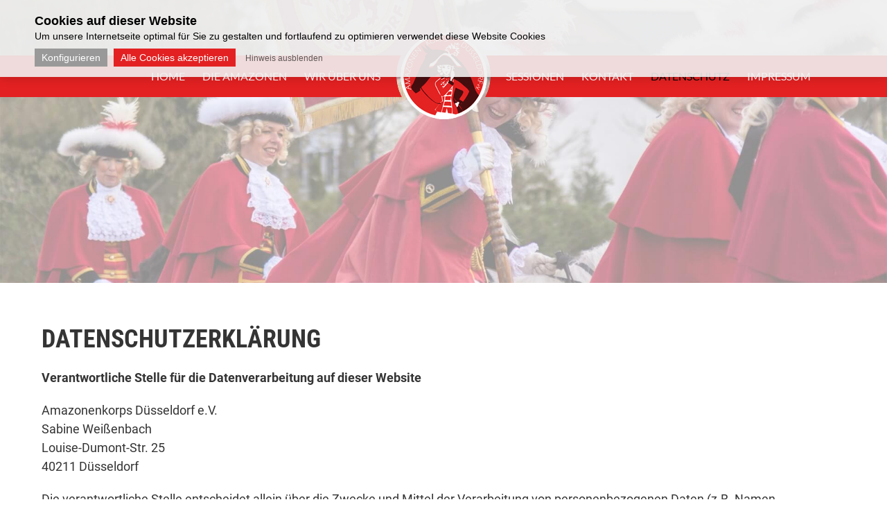

--- FILE ---
content_type: text/html; charset=utf-8
request_url: https://www.amazonenkorps-duesseldorf.de/de/datenschutz-534.html
body_size: 8566
content:
<?xml version="1.0" encoding="utf-8"?><!DOCTYPE html PUBLIC "-//W3C//DTD XHTML 1.0 Transitional//EN"
	"http://www.w3.org/TR/xhtml1/DTD/xhtml1-transitional.dtd">
<html xmlns="http://www.w3.org/1999/xhtml" lang="de">
    <head>
        <link href="https://www.amazonenkorps-duesseldorf.de/templates/head/css/tiny.css?v=1661240129" media="screen" rel="stylesheet" type="text/css" />
    <link href="https://www.amazonenkorps-duesseldorf.de/templates/head/css/screen.css?v=1664456207" media="screen" rel="stylesheet" type="text/css" />
    <link href="https://www.amazonenkorps-duesseldorf.de/templates/head/css/smartphone.css?v=1601885338" media="only screen and  (max-width: 720px)" rel="stylesheet" type="text/css" />
    <link href="https://www.amazonenkorps-duesseldorf.de/templates/head/css/tablet.css?v=1521447319" media="only screen and (min-width: 721px) and (max-width: 990px)" rel="stylesheet" type="text/css" />
    <link href="https://www.amazonenkorps-duesseldorf.de/templates/head/css/lightbox.css" media="screen" rel="stylesheet" type="text/css" />
    <!--[if lte IE 9]>
    <link href="https://www.amazonenkorps-duesseldorf.de/templates/head/css/screen-ie9.css" media="screen" rel="stylesheet" type="text/css" />
    <![endif]-->
    <!--[if lte IE 8]>
    <link href="https://www.amazonenkorps-duesseldorf.de/templates/head/css/screen-ie8.css" media="screen" rel="stylesheet" type="text/css" />
    <![endif]-->
    <link href="https://www.amazonenkorps-duesseldorf.de/templates/head/css/screen-print.css" media="print" rel="stylesheet" type="text/css" />
            <link href="https://www.amazonenkorps-duesseldorf.de/templates/head/icon-font/css/font-awesome.css" media="screen" rel="stylesheet" type="text/css" />
        <meta http-equiv="Content-Type" content="text/html; charset=UTF-8" />
    <meta name="language" content="de" />
    <meta name="keywords" content="" />
        <meta name="description" content="" />
    <meta name="audience" content="all" />
    <meta name="page-topic" content="Dienstleistungen" />
    <meta name="revisit-after" content ="7 days" />
    <meta name="author" content="Amazonenkorps Düsseldorf" />
    <meta name="publisher" content="online-Forum GmbH" />
          <meta property="og:image" content="https://www.amazonenkorps-duesseldorf.de/templates/images/logo_meta_opengraph.png" />
        <script src="https://www.amazonenkorps-duesseldorf.de/templates/head/js/jquery-1.10.0-min.js" type="text/javascript"></script>
        <link href="https://www.amazonenkorps-duesseldorf.de/templates/head/fancybox/jquery.fancybox.css" media="screen" rel="stylesheet" type="text/css" />
    <link href="https://www.amazonenkorps-duesseldorf.de/templates/head/fancybox/helpers/jquery.fancybox-buttons.css" media="screen" rel="stylesheet" type="text/css" />
    <link href="https://www.amazonenkorps-duesseldorf.de/templates/head/fancybox/helpers/jquery.fancybox-thumbs.css" media="screen" rel="stylesheet" type="text/css" />
    <script src="https://www.amazonenkorps-duesseldorf.de/templates/head/fancybox/jquery.fancybox.pack.js" type="text/javascript"></script>
    <script src="https://www.amazonenkorps-duesseldorf.de/templates/head/fancybox/helpers/jquery.fancybox-buttons.js" type="text/javascript"></script>
    <script src="https://www.amazonenkorps-duesseldorf.de/templates/head/fancybox/helpers/jquery.fancybox-media.js" type="text/javascript"></script>
    <script src="https://www.amazonenkorps-duesseldorf.de/templates/head/fancybox/helpers/jquery.fancybox-thumbs.js" type="text/javascript"></script>
        <script src="https://www.amazonenkorps-duesseldorf.de/templates/head/js/customFunctions.js?v=1241608772" type="text/javascript"></script>
        <title>DATENSCHUTZ :: Amazonenkorps Düsseldorf</title>
    <meta name="viewport" content="width=device-width, initial-scale=1.0, user-scalable=no">

    <meta name="robots" content="index,follow" />
    <script>
      function getScrollXY(){
        var scrOfX = 0, scrOfY = 0;
        if( typeof( window.pageYOffset ) == 'number' ) {
            //Netscape compliant
            scrOfY = window.pageYOffset;
            scrOfX = window.pageXOffset;
        } else if( document.body && ( document.body.scrollLeft || document.body.scrollTop ) ) {
            //DOM compliant
            scrOfY = document.body.scrollTop;
            scrOfX = document.body.scrollLeft;
        } else if( document.documentElement && ( document.documentElement.scrollLeft || document.documentElement.scrollTop ) ) {
            //IE6 standards compliant mode
            scrOfY = document.documentElement.scrollTop;
            scrOfX = document.documentElement.scrollLeft;
        }
        return [ scrOfX, scrOfY ];
      }

      function setHeader(){
        var aScroll = getScrollXY();
        var iScrollY = aScroll[1];
        var className = "";
        if(iScrollY > (55)+25) {
          className = " fixedNav";
        }
        document.getElementById('body').className = className;
      }
    </script>
  </head>
  <body id="body" onscroll="setHeader();">
       <div id="maincontainer">
      <div id="header">
        <div id="backgroundContainer">
          <div id="bg_0" class="bg active" style="background-image:url('https://www.amazonenkorps-duesseldorf.de/./uploads/header/header_weiss.jpg');"></div>        </div>
        <div id="navigationContainer">
          <div id="navigationContainer_bgleft"><div></div></div>
          <div id="navigationContainer_bgright"><div></div></div>
          <a href="https://www.amazonenkorps-duesseldorf.de/de/" title="Amazonenkorps Düsseldorf">
            <img src="https://www.amazonenkorps-duesseldorf.de/templates/images/logo.png" title="Amazonenkorps Düsseldorf" alt="Amazonenkorps Düsseldorf" id="logo" />
          </a>

            <div id="menuButton" onclick="$('#navigation').toggleClass('opened');$(this).toggleClass('opened');">MENÜ</div>

            <div id="navigation">

                <ul class='Depth1' id='nav_desktop_left'>
<li  class='Depth1 home first noChilds'><a href='https://www.amazonenkorps-duesseldorf.de/de/'
                                onclick='try {changeContainerWithAjax(this);return false;}catch (e) {}' title='HOME' >
                                <span>HOME</span><span class="rightColNavi">&nbsp;</span>
                              <span class="mobilenavigationitem" onclick="toggleMobileNavigation(this);return false;"></span></a></li>
<li  class='Depth1 die-amazonen hasChilds'><a href='https://www.amazonenkorps-duesseldorf.de/de/die-amazonen-2.html'
                                onclick='try {changeContainerWithAjax(this);return false;}catch (e) {}' title='DIE AMAZONEN' >
                                <span>DIE AMAZONEN</span><span class="rightColNavi">&nbsp;</span>
                              <span class="mobilenavigationitem" onclick="toggleMobileNavigation(this);return false;"></span></a><ul ><li  class='Depth2 vorstand first noChilds'><a href='https://www.amazonenkorps-duesseldorf.de/de/vorstand-15.html'
                                onclick='try {changeContainerWithAjax(this);return false;}catch (e) {}' title='VORSTAND' >
                                <span>VORSTAND</span><span class="rightColNavi">&nbsp;</span>
                              <span class="mobilenavigationitem" onclick="toggleMobileNavigation(this);return false;"></span></a></li>
<li  class='Depth2 mitglieder noChilds'><a href='https://www.amazonenkorps-duesseldorf.de/de/mitglieder-16.html'
                                onclick='try {changeContainerWithAjax(this);return false;}catch (e) {}' title='MITGLIEDER' >
                                <span>MITGLIEDER</span><span class="rightColNavi">&nbsp;</span>
                              <span class="mobilenavigationitem" onclick="toggleMobileNavigation(this);return false;"></span></a></li>
<li  class='Depth2 senatoren noChilds'><a href='https://www.amazonenkorps-duesseldorf.de/de/senatoren-17.html'
                                onclick='try {changeContainerWithAjax(this);return false;}catch (e) {}' title='SENATOREN' >
                                <span>SENATOREN</span><span class="rightColNavi">&nbsp;</span>
                              <span class="mobilenavigationitem" onclick="toggleMobileNavigation(this);return false;"></span></a></li>
<li  class='Depth2 foerderkreis noChilds'><a href='https://www.amazonenkorps-duesseldorf.de/de/foerderkreis-19.html'
                                onclick='try {changeContainerWithAjax(this);return false;}catch (e) {}' title='FÖRDERKREIS' >
                                <span>FÖRDERKREIS</span><span class="rightColNavi">&nbsp;</span>
                              <span class="mobilenavigationitem" onclick="toggleMobileNavigation(this);return false;"></span></a></li>
<li  class='Depth2 unterstuetzer noChilds'><a href='https://www.amazonenkorps-duesseldorf.de/de/unterstuetzer-146.html'
                                onclick='try {changeContainerWithAjax(this);return false;}catch (e) {}' title='UNTERSTÜTZER' >
                                <span>UNTERSTÜTZER</span><span class="rightColNavi">&nbsp;</span>
                              <span class="mobilenavigationitem" onclick="toggleMobileNavigation(this);return false;"></span></a></li>
<li  class='Depth2 film noChilds'><a href='https://www.amazonenkorps-duesseldorf.de/de/film-149.html'
                                onclick='try {changeContainerWithAjax(this);return false;}catch (e) {}' title='FILM' >
                                <span>FILM</span><span class="rightColNavi">&nbsp;</span>
                              <span class="mobilenavigationitem" onclick="toggleMobileNavigation(this);return false;"></span></a></li>
<li  class='Depth2 lied noChilds'><a href='https://www.amazonenkorps-duesseldorf.de/de/lied-18.html'
                                onclick='try {changeContainerWithAjax(this);return false;}catch (e) {}' title='LIED' >
                                <span>LIED</span><span class="rightColNavi">&nbsp;</span>
                              <span class="mobilenavigationitem" onclick="toggleMobileNavigation(this);return false;"></span></a></li>
<li  class='Depth2 orden last noChilds'><a href='https://www.amazonenkorps-duesseldorf.de/de/orden-56.html'
                                onclick='try {changeContainerWithAjax(this);return false;}catch (e) {}' title='ORDEN' >
                                <span>ORDEN</span><span class="rightColNavi">&nbsp;</span>
                              <span class="mobilenavigationitem" onclick="toggleMobileNavigation(this);return false;"></span></a></li>
</ul></li>
<li  class='Depth1 wir-ueber-uns hasChilds'><a href='https://www.amazonenkorps-duesseldorf.de/de/wir-ueber-uns-3.html'
                                onclick='try {changeContainerWithAjax(this);return false;}catch (e) {}' title='WIR ÜBER UNS' >
                                <span>WIR ÜBER UNS</span><span class="rightColNavi">&nbsp;</span>
                              <span class="mobilenavigationitem" onclick="toggleMobileNavigation(this);return false;"></span></a><ul ><li  class='Depth2 reiterkorps first hasChilds'><a href='https://www.amazonenkorps-duesseldorf.de/de/reiterkorps-44.html'
                                onclick='try {changeContainerWithAjax(this);return false;}catch (e) {}' title='REITERKORPS' >
                                <span>REITERKORPS</span><span class="rightColNavi">&nbsp;</span>
                              <span class="mobilenavigationitem" onclick="toggleMobileNavigation(this);return false;"></span></a><ul ><li  class='Depth3 puszta-2014 first noChilds'>
                <a href='https://www.amazonenkorps-duesseldorf.de/de/Galerie/47,puszta-2014.html'
                  onclick='try {changeContainerWithAjax(this);return false;}catch (e) {}' title='Puszta 2014'>
                  <span>Puszta 2014</span><span class="mobilenavigationitem" onclick="toggleMobileNavigation(this);return false;"></span></a></li>
<li  class='Depth3 ausritt-2013 noChilds'>
                <a href='https://www.amazonenkorps-duesseldorf.de/de/Galerie/19,ausritt-2013.html'
                  onclick='try {changeContainerWithAjax(this);return false;}catch (e) {}' title='Ausritt 2013'>
                  <span>Ausritt 2013</span><span class="mobilenavigationitem" onclick="toggleMobileNavigation(this);return false;"></span></a></li>
<li  class='Depth3 ausritt-2012 last noChilds'><a href='https://www.amazonenkorps-duesseldorf.de/de/ausritt-2012-129.html'
                                onclick='try {changeContainerWithAjax(this);return false;}catch (e) {}' title='Ausritt 2012' >
                                <span>Ausritt 2012</span><span class="rightColNavi">&nbsp;</span>
                              <span class="mobilenavigationitem" onclick="toggleMobileNavigation(this);return false;"></span></a></li>
</ul></li>
<li  class='Depth2 aktives-bagagekorps noChilds'><a href='https://www.amazonenkorps-duesseldorf.de/de/aktives-bagagekorps-132.html'
                                onclick='try {changeContainerWithAjax(this);return false;}catch (e) {}' title='AKTIVES- / BAGAGEKORPS' >
                                <span>AKTIVES- / BAGAGEKORPS</span><span class="rightColNavi">&nbsp;</span>
                              <span class="mobilenavigationitem" onclick="toggleMobileNavigation(this);return false;"></span></a></li>
<li  class='Depth2 generalkorpsappell noChilds'><a href='https://www.amazonenkorps-duesseldorf.de/de/generalkorpsappell-20.html'
                                onclick='try {changeContainerWithAjax(this);return false;}catch (e) {}' title='GENERALKORPSAPPELL' >
                                <span>GENERALKORPSAPPELL</span><span class="rightColNavi">&nbsp;</span>
                              <span class="mobilenavigationitem" onclick="toggleMobileNavigation(this);return false;"></span></a></li>
<li  class='Depth2 modetee noChilds'><a href='https://www.amazonenkorps-duesseldorf.de/de/modetee-21.html'
                                onclick='try {changeContainerWithAjax(this);return false;}catch (e) {}' title='MODETEE' >
                                <span>MODETEE</span><span class="rightColNavi">&nbsp;</span>
                              <span class="mobilenavigationitem" onclick="toggleMobileNavigation(this);return false;"></span></a></li>
<li  class='Depth2 die-hutmacherinnen noChilds'><a href='https://www.amazonenkorps-duesseldorf.de/de/die-hutmacherinnen-46.html'
                                onclick='try {changeContainerWithAjax(this);return false;}catch (e) {}' title='DIE HUTMACHERINNEN' >
                                <span>DIE HUTMACHERINNEN</span><span class="rightColNavi">&nbsp;</span>
                              <span class="mobilenavigationitem" onclick="toggleMobileNavigation(this);return false;"></span></a></li>
<li  class='Depth2 die-kostuemschneiderei noChilds'><a href='https://www.amazonenkorps-duesseldorf.de/de/die-kostuemschneiderei-53.html'
                                onclick='try {changeContainerWithAjax(this);return false;}catch (e) {}' title='DIE KOSTÜMSCHNEIDEREI' >
                                <span>DIE KOSTÜMSCHNEIDEREI</span><span class="rightColNavi">&nbsp;</span>
                              <span class="mobilenavigationitem" onclick="toggleMobileNavigation(this);return false;"></span></a></li>
<li  class='Depth2 der-wagenbau noChilds'><a href='https://www.amazonenkorps-duesseldorf.de/de/der-wagenbau-138.html'
                                onclick='try {changeContainerWithAjax(this);return false;}catch (e) {}' title='DER WAGENBAU' >
                                <span>DER WAGENBAU</span><span class="rightColNavi">&nbsp;</span>
                              <span class="mobilenavigationitem" onclick="toggleMobileNavigation(this);return false;"></span></a></li>
<li  class='Depth2 mitglied-werden noChilds'><a href='https://www.amazonenkorps-duesseldorf.de/de/mitglied-werden-141.html'
                                onclick='try {changeContainerWithAjax(this);return false;}catch (e) {}' title='MITGLIED WERDEN' >
                                <span>MITGLIED WERDEN</span><span class="rightColNavi">&nbsp;</span>
                              <span class="mobilenavigationitem" onclick="toggleMobileNavigation(this);return false;"></span></a></li>
<li  class='Depth2 foerderer-werden last noChilds'><a href='https://www.amazonenkorps-duesseldorf.de/de/foerderer-werden-144.html'
                                onclick='try {changeContainerWithAjax(this);return false;}catch (e) {}' title='FÖRDERER WERDEN' >
                                <span>FÖRDERER WERDEN</span><span class="rightColNavi">&nbsp;</span>
                              <span class="mobilenavigationitem" onclick="toggleMobileNavigation(this);return false;"></span></a></li>
</ul></li>
</ul><ul class='Depth1' id='nav_desktop_right'><li  class='Depth1 sessionen hasChilds'><a href='https://www.amazonenkorps-duesseldorf.de/de/sessionen-432.html'
                                onclick='try {changeContainerWithAjax(this);return false;}catch (e) {}' title='SESSIONEN' >
                                <span>SESSIONEN</span><span class="rightColNavi">&nbsp;</span>
                              <span class="mobilenavigationitem" onclick="toggleMobileNavigation(this);return false;"></span></a><ul ><li  class='Depth2 session-2024-2025 first hasChilds'><a href='https://www.amazonenkorps-duesseldorf.de/de/session-2024-2025-554.html'
                                onclick='try {changeContainerWithAjax(this);return false;}catch (e) {}' title='SESSION 2024 / 2025' >
                                <span>SESSION 2024 / 2025</span><span class="rightColNavi">&nbsp;</span>
                              <span class="mobilenavigationitem" onclick="toggleMobileNavigation(this);return false;"></span></a><ul ><li  class='Depth3 prinzenpaar-2024-2025 first last noChilds'><a href='https://www.amazonenkorps-duesseldorf.de/de/prinzenpaar-2024-2025-555.html'
                                onclick='try {changeContainerWithAjax(this);return false;}catch (e) {}' title='Prinzenpaar 2024 / 2025' >
                                <span>Prinzenpaar 2024 / 2025</span><span class="rightColNavi">&nbsp;</span>
                              <span class="mobilenavigationitem" onclick="toggleMobileNavigation(this);return false;"></span></a></li>
</ul></li>
<li  class='Depth2 session-2023-2024 hasChilds'><a href='https://www.amazonenkorps-duesseldorf.de/de/session-2023-2024-219.html'
                                onclick='try {changeContainerWithAjax(this);return false;}catch (e) {}' title='SESSION 2023 / 2024' >
                                <span>SESSION 2023 / 2024</span><span class="rightColNavi">&nbsp;</span>
                              <span class="mobilenavigationitem" onclick="toggleMobileNavigation(this);return false;"></span></a><ul ><li  class='Depth3 prinzenpaar-2023-2024 first noChilds'><a href='https://www.amazonenkorps-duesseldorf.de/de/prinzenpaar-2023-2024-551.html'
                                onclick='try {changeContainerWithAjax(this);return false;}catch (e) {}' title='PRINZENPAAR 2023 / 2024' >
                                <span>PRINZENPAAR 2023 / 2024</span><span class="rightColNavi">&nbsp;</span>
                              <span class="mobilenavigationitem" onclick="toggleMobileNavigation(this);return false;"></span></a></li>
<li  class='Depth3 orden-2023-2024 noChilds'><a href='https://www.amazonenkorps-duesseldorf.de/de/orden-2023-2024-552.html'
                                onclick='try {changeContainerWithAjax(this);return false;}catch (e) {}' title='ORDEN 2023 / 2024' >
                                <span>ORDEN 2023 / 2024</span><span class="rightColNavi">&nbsp;</span>
                              <span class="mobilenavigationitem" onclick="toggleMobileNavigation(this);return false;"></span></a></li>
<li  class='Depth3 hoppeditzerwachen-2023 last noChilds'>
                <a href='https://www.amazonenkorps-duesseldorf.de/de/Galerie/83,hoppeditzerwachen-2023.html'
                  onclick='try {changeContainerWithAjax(this);return false;}catch (e) {}' title='HOPPEDITZERWACHEN 2023'>
                  <span>HOPPEDITZERWACHEN 2023</span><span class="mobilenavigationitem" onclick="toggleMobileNavigation(this);return false;"></span></a></li>
</ul></li>
<li  class='Depth2 session-2022-2023 hasChilds'><a href='https://www.amazonenkorps-duesseldorf.de/de/session-2022-2023-211.html'
                                onclick='try {changeContainerWithAjax(this);return false;}catch (e) {}' title='SESSION 2022 / 2023' >
                                <span>SESSION 2022 / 2023</span><span class="rightColNavi">&nbsp;</span>
                              <span class="mobilenavigationitem" onclick="toggleMobileNavigation(this);return false;"></span></a><ul ><li  class='Depth3 prinzenpaar-2022-2023 first noChilds'><a href='https://www.amazonenkorps-duesseldorf.de/de/prinzenpaar-2022-2023-543.html'
                                onclick='try {changeContainerWithAjax(this);return false;}catch (e) {}' title='PRINZENPAAR 2022 / 2023' >
                                <span>PRINZENPAAR 2022 / 2023</span><span class="rightColNavi">&nbsp;</span>
                              <span class="mobilenavigationitem" onclick="toggleMobileNavigation(this);return false;"></span></a></li>
<li  class='Depth3 orden-2022-2023 noChilds'><a href='https://www.amazonenkorps-duesseldorf.de/de/orden-2022-2023-544.html'
                                onclick='try {changeContainerWithAjax(this);return false;}catch (e) {}' title='ORDEN 2022 / 2023' >
                                <span>ORDEN 2022 / 2023</span><span class="rightColNavi">&nbsp;</span>
                              <span class="mobilenavigationitem" onclick="toggleMobileNavigation(this);return false;"></span></a></li>
<li  class='Depth3 generalkorpsappell noChilds'>
                <a href='https://www.amazonenkorps-duesseldorf.de/de/Galerie/80,generalkorpsappell-2023.html'
                  onclick='try {changeContainerWithAjax(this);return false;}catch (e) {}' title='GENERALKORPSAPPELL 2023'>
                  <span>GENERALKORPSAPPELL 2023</span><span class="mobilenavigationitem" onclick="toggleMobileNavigation(this);return false;"></span></a></li>
<li  class='Depth3 modetee noChilds'>
                <a href='https://www.amazonenkorps-duesseldorf.de/de/Galerie/81,modetee-2023.html'
                  onclick='try {changeContainerWithAjax(this);return false;}catch (e) {}' title='MODETEE 2023'>
                  <span>MODETEE 2023</span><span class="mobilenavigationitem" onclick="toggleMobileNavigation(this);return false;"></span></a></li>
<li  class='Depth3 tingeltour-2023 last noChilds'>
                <a href='https://www.amazonenkorps-duesseldorf.de/de/Galerie/82,tingeltour-2023.html'
                  onclick='try {changeContainerWithAjax(this);return false;}catch (e) {}' title='TINGELTOUR 2023'>
                  <span>TINGELTOUR 2023</span><span class="mobilenavigationitem" onclick="toggleMobileNavigation(this);return false;"></span></a></li>
</ul></li>
<li  class='Depth2 session-2021-2022 hasChilds'><a href='https://www.amazonenkorps-duesseldorf.de/de/session-2021-2022-536.html'
                                onclick='try {changeContainerWithAjax(this);return false;}catch (e) {}' title='SESSION 2021 /2022' >
                                <span>SESSION 2021 /2022</span><span class="rightColNavi">&nbsp;</span>
                              <span class="mobilenavigationitem" onclick="toggleMobileNavigation(this);return false;"></span></a><ul ><li  class='Depth3 prinzenpaar-2021-2022 first noChilds'><a href='https://www.amazonenkorps-duesseldorf.de/de/prinzenpaar-2021-2022-540.html'
                                onclick='try {changeContainerWithAjax(this);return false;}catch (e) {}' title='PRINZENPAAR 2021 / 2022' >
                                <span>PRINZENPAAR 2021 / 2022</span><span class="rightColNavi">&nbsp;</span>
                              <span class="mobilenavigationitem" onclick="toggleMobileNavigation(this);return false;"></span></a></li>
<li  class='Depth3 orden-2021-2022 last noChilds'><a href='https://www.amazonenkorps-duesseldorf.de/de/orden-2021-2022-541.html'
                                onclick='try {changeContainerWithAjax(this);return false;}catch (e) {}' title='ORDEN 2021 / 2022' >
                                <span>ORDEN 2021 / 2022</span><span class="rightColNavi">&nbsp;</span>
                              <span class="mobilenavigationitem" onclick="toggleMobileNavigation(this);return false;"></span></a></li>
</ul></li>
<li  class='Depth2 session-2020-2021 hasChilds'><a href='https://www.amazonenkorps-duesseldorf.de/de/session-2020-2021-206.html'
                                onclick='try {changeContainerWithAjax(this);return false;}catch (e) {}' title='SESSION 2020/2021' >
                                <span>SESSION 2020/2021</span><span class="rightColNavi">&nbsp;</span>
                              <span class="mobilenavigationitem" onclick="toggleMobileNavigation(this);return false;"></span></a><ul ><li  class='Depth3 orden-2020-2021 first last noChilds'><a href='https://www.amazonenkorps-duesseldorf.de/de/orden-2020-2021-539.html'
                                onclick='try {changeContainerWithAjax(this);return false;}catch (e) {}' title='ORDEN 2020 / 2021' >
                                <span>ORDEN 2020 / 2021</span><span class="rightColNavi">&nbsp;</span>
                              <span class="mobilenavigationitem" onclick="toggleMobileNavigation(this);return false;"></span></a></li>
</ul></li>
<li  class='Depth2 session-2019-2020 hasChilds'><a href='https://www.amazonenkorps-duesseldorf.de/de/session-2019-2020-194.html'
                                onclick='try {changeContainerWithAjax(this);return false;}catch (e) {}' title='SESSION 2019 / 2020' >
                                <span>SESSION 2019 / 2020</span><span class="rightColNavi">&nbsp;</span>
                              <span class="mobilenavigationitem" onclick="toggleMobileNavigation(this);return false;"></span></a><ul ><li  class='Depth3 prinzenpaar-2019-2020 first noChilds'><a href='https://www.amazonenkorps-duesseldorf.de/de/prinzenpaar-2019-2020-527.html'
                                onclick='try {changeContainerWithAjax(this);return false;}catch (e) {}' title='PRINZENPAAR 2019/2020' >
                                <span>PRINZENPAAR 2019/2020</span><span class="rightColNavi">&nbsp;</span>
                              <span class="mobilenavigationitem" onclick="toggleMobileNavigation(this);return false;"></span></a></li>
<li  class='Depth3 orden-2019-2020 last noChilds'><a href='https://www.amazonenkorps-duesseldorf.de/de/orden-2019-2020-530.html'
                                onclick='try {changeContainerWithAjax(this);return false;}catch (e) {}' title='ORDEN 2019 / 2020' >
                                <span>ORDEN 2019 / 2020</span><span class="rightColNavi">&nbsp;</span>
                              <span class="mobilenavigationitem" onclick="toggleMobileNavigation(this);return false;"></span></a></li>
</ul></li>
<li  class='Depth2 session-2018-2019 hasChilds'><a href='https://www.amazonenkorps-duesseldorf.de/de/session-2018-2019-185.html'
                                onclick='try {changeContainerWithAjax(this);return false;}catch (e) {}' title='SESSION 2018 / 2019' >
                                <span>SESSION 2018 / 2019</span><span class="rightColNavi">&nbsp;</span>
                              <span class="mobilenavigationitem" onclick="toggleMobileNavigation(this);return false;"></span></a><ul ><li  class='Depth3 prinzenpaar-2018-2019 first noChilds'><a href='https://www.amazonenkorps-duesseldorf.de/de/prinzenpaar-2018-2019-518.html'
                                onclick='try {changeContainerWithAjax(this);return false;}catch (e) {}' title='PRINZENPAAR 2018 / 2019' >
                                <span>PRINZENPAAR 2018 / 2019</span><span class="rightColNavi">&nbsp;</span>
                              <span class="mobilenavigationitem" onclick="toggleMobileNavigation(this);return false;"></span></a></li>
<li  class='Depth3 orden-2018-2019 last noChilds'><a href='https://www.amazonenkorps-duesseldorf.de/de/orden-2018-2019-521.html'
                                onclick='try {changeContainerWithAjax(this);return false;}catch (e) {}' title='ORDEN 2018 / 2019' >
                                <span>ORDEN 2018 / 2019</span><span class="rightColNavi">&nbsp;</span>
                              <span class="mobilenavigationitem" onclick="toggleMobileNavigation(this);return false;"></span></a></li>
</ul></li>
<li  class='Depth2 session-2017-2018 hasChilds'><a href='https://www.amazonenkorps-duesseldorf.de/de/session-2017-2018-171.html'
                                onclick='try {changeContainerWithAjax(this);return false;}catch (e) {}' title='SESSION 2017 / 2018' >
                                <span>SESSION 2017 / 2018</span><span class="rightColNavi">&nbsp;</span>
                              <span class="mobilenavigationitem" onclick="toggleMobileNavigation(this);return false;"></span></a><ul ><li  class='Depth3 prinzenpaar-2017-2018 first noChilds'><a href='https://www.amazonenkorps-duesseldorf.de/de/prinzenpaar-2017-2018-174.html'
                                onclick='try {changeContainerWithAjax(this);return false;}catch (e) {}' title='PRINZENPAAR 2017 / 2018' >
                                <span>PRINZENPAAR 2017 / 2018</span><span class="rightColNavi">&nbsp;</span>
                              <span class="mobilenavigationitem" onclick="toggleMobileNavigation(this);return false;"></span></a></li>
<li  class='Depth3 orden-2017-2018 noChilds'><a href='https://www.amazonenkorps-duesseldorf.de/de/orden-2017-2018-177.html'
                                onclick='try {changeContainerWithAjax(this);return false;}catch (e) {}' title='ORDEN 2017 / 2018' >
                                <span>ORDEN 2017 / 2018</span><span class="rightColNavi">&nbsp;</span>
                              <span class="mobilenavigationitem" onclick="toggleMobileNavigation(this);return false;"></span></a></li>
<li  class='Depth3 generalkorpsappell noChilds'>
                <a href='https://www.amazonenkorps-duesseldorf.de/de/Galerie/75,generalkorpsappell-2018.html'
                  onclick='try {changeContainerWithAjax(this);return false;}catch (e) {}' title='GENERALKORPSAPPELL 2018'>
                  <span>GENERALKORPSAPPELL 2018</span><span class="mobilenavigationitem" onclick="toggleMobileNavigation(this);return false;"></span></a></li>
<li  class='Depth3 modetee-2018 noChilds'>
                <a href='https://www.amazonenkorps-duesseldorf.de/de/Galerie/79,modetee-2018.html'
                  onclick='try {changeContainerWithAjax(this);return false;}catch (e) {}' title='MODETEE 2018'>
                  <span>MODETEE 2018</span><span class="mobilenavigationitem" onclick="toggleMobileNavigation(this);return false;"></span></a></li>
<li  class='Depth3 rosenmontag-2018 last noChilds'>
                <a href='https://www.amazonenkorps-duesseldorf.de/de/Galerie/76,rosenmontag-2018.html'
                  onclick='try {changeContainerWithAjax(this);return false;}catch (e) {}' title='ROSENMONTAG 2018'>
                  <span>ROSENMONTAG 2018</span><span class="mobilenavigationitem" onclick="toggleMobileNavigation(this);return false;"></span></a></li>
</ul></li>
<li  class='Depth2 session-2016-2017 last hasChilds'><a href='https://www.amazonenkorps-duesseldorf.de/de/session-2016-2017-150.html'
                                onclick='try {changeContainerWithAjax(this);return false;}catch (e) {}' title='SESSION 2016 / 2017' >
                                <span>SESSION 2016 / 2017</span><span class="rightColNavi">&nbsp;</span>
                              <span class="mobilenavigationitem" onclick="toggleMobileNavigation(this);return false;"></span></a><ul ><li  class='Depth3 prinzenpaar-2016-2017 first noChilds'><a href='https://www.amazonenkorps-duesseldorf.de/de/prinzenpaar-2016-2017-153.html'
                                onclick='try {changeContainerWithAjax(this);return false;}catch (e) {}' title='PRINZENPAAR 2016 /2017' >
                                <span>PRINZENPAAR 2016 /2017</span><span class="rightColNavi">&nbsp;</span>
                              <span class="mobilenavigationitem" onclick="toggleMobileNavigation(this);return false;"></span></a></li>
<li  class='Depth3 orden-2017 noChilds'><a href='https://www.amazonenkorps-duesseldorf.de/de/orden-2017-156.html'
                                onclick='try {changeContainerWithAjax(this);return false;}catch (e) {}' title='ORDEN 2017' >
                                <span>ORDEN 2017</span><span class="rightColNavi">&nbsp;</span>
                              <span class="mobilenavigationitem" onclick="toggleMobileNavigation(this);return false;"></span></a></li>
<li  class='Depth3 generalkorpsappell-2016-2017 noChilds'>
                <a href='https://www.amazonenkorps-duesseldorf.de/de//0,.html'
                  onclick='try {changeContainerWithAjax(this);return false;}catch (e) {}' title=''>
                  <span></span><span class="mobilenavigationitem" onclick="toggleMobileNavigation(this);return false;"></span></a></li>
<li  class='Depth3 generalkorpsappell-2016-2017 last noChilds'>
                <a href='https://www.amazonenkorps-duesseldorf.de/de/Galerie/71,generalkorpsappell-2017.html'
                  onclick='try {changeContainerWithAjax(this);return false;}catch (e) {}' title='GENERALKORPSAPPELL 2017'>
                  <span>GENERALKORPSAPPELL 2017</span><span class="mobilenavigationitem" onclick="toggleMobileNavigation(this);return false;"></span></a></li>
</ul></li>
</ul></li>
<li  class='Depth1 kontakt hasChilds'><a href='https://www.amazonenkorps-duesseldorf.de/de/kontakt-117.html'
                                onclick='try {changeContainerWithAjax(this);return false;}catch (e) {}' title='KONTAKT' >
                                <span>KONTAKT</span><span class="rightColNavi">&nbsp;</span>
                              <span class="mobilenavigationitem" onclick="toggleMobileNavigation(this);return false;"></span></a><ul ><li  class='Depth2 reiten-mitgliedschaft first noChilds'><a href='https://www.amazonenkorps-duesseldorf.de/de/reiten-mitgliedschaft-10.html'
                                onclick='try {changeContainerWithAjax(this);return false;}catch (e) {}' title='REITEN &amp; MITGLIEDSCHAFT' >
                                <span>REITEN &amp; MITGLIEDSCHAFT</span><span class="rightColNavi">&nbsp;</span>
                              <span class="mobilenavigationitem" onclick="toggleMobileNavigation(this);return false;"></span></a></li>
<li  class='Depth2 modetee noChilds'><a href='https://www.amazonenkorps-duesseldorf.de/de/modetee-120.html'
                                onclick='try {changeContainerWithAjax(this);return false;}catch (e) {}' title='MODETEE' >
                                <span>MODETEE</span><span class="rightColNavi">&nbsp;</span>
                              <span class="mobilenavigationitem" onclick="toggleMobileNavigation(this);return false;"></span></a></li>
<li  class='Depth2 foerderkreis last noChilds'><a href='https://www.amazonenkorps-duesseldorf.de/de/foerderkreis-123.html'
                                onclick='try {changeContainerWithAjax(this);return false;}catch (e) {}' title='FÖRDERKREIS' >
                                <span>FÖRDERKREIS</span><span class="rightColNavi">&nbsp;</span>
                              <span class="mobilenavigationitem" onclick="toggleMobileNavigation(this);return false;"></span></a></li>
</ul></li>
<li  class='Depth1 datenschutz active noChilds'><a href='https://www.amazonenkorps-duesseldorf.de/de/datenschutz-534.html'
                                onclick='try {changeContainerWithAjax(this);return false;}catch (e) {}' title='DATENSCHUTZ' >
                                <span>DATENSCHUTZ</span><span class="rightColNavi">&nbsp;</span>
                              <span class="mobilenavigationitem" onclick="toggleMobileNavigation(this);return false;"></span></a></li>
<li  class='Depth1 impressum last noChilds'><a href='https://www.amazonenkorps-duesseldorf.de/de/impressum-11.html'
                                onclick='try {changeContainerWithAjax(this);return false;}catch (e) {}' title='IMPRESSUM' >
                                <span>IMPRESSUM</span><span class="rightColNavi">&nbsp;</span>
                              <span class="mobilenavigationitem" onclick="toggleMobileNavigation(this);return false;"></span></a></li>
</ul>
                <script type="text/javascript">
                    function toggleMobileNavigation(el) {
                        $(el).parent('a').parent('li').toggleClass('opened');
                    }
                </script>



            </div>

          


          <div class="clearingItem"></div>
        </div>
              </div>
      <div id="contentContainer">
                <div id="content">          <div class="leftColumn width_1">
<div class="contentContainer">
<div class="contentContainer">
<h1>Datenschutzerkl&auml;rung</h1>
<p><strong>Verantwortliche Stelle f&uuml;r die Datenverarbeitung auf dieser Website</strong></p>
<p>Amazonenkorps D&uuml;sseldorf e.V.<br />Sabine Wei&szlig;enbach<br />Louise-Dumont-Str. 25<br />40211 D&uuml;sseldorf</p>
<p>Die verantwortliche Stelle entscheidet allein &uuml;ber die Zwecke und Mittel der Verarbeitung von personenbezogenen Daten (z.B. Namen, Kontaktdaten o. &Auml;.).</p>
<p><strong>Widerruf Ihrer Einwilligung zur Datenverarbeitung</strong></p>
<p>Nur mit Ihrer ausdr&uuml;cklichen Einwilligung sind einige Vorg&auml;nge der Datenverarbeitung m&ouml;glich. Ein Widerruf Ihrer bereits erteilten Einwilligung ist jederzeit m&ouml;glich. F&uuml;r den Widerruf gen&uuml;gt eine formlose Mitteilung per E-Mail. Die Rechtm&auml;&szlig;igkeit der bis zum Widerruf erfolgten Datenverarbeitung bleibt vom Widerruf unber&uuml;hrt.</p>
<p><strong>Recht auf Beschwerde bei der zust&auml;ndigen Aufsichtsbeh&ouml;rde</strong></p>
<p>Als Betroffener steht Ihnen im Falle eines datenschutzrechtlichen Versto&szlig;es ein Beschwerderecht bei der zust&auml;ndigen Aufsichtsbeh&ouml;rde zu. Zust&auml;ndige Aufsichtsbeh&ouml;rde bez&uuml;glich datenschutzrechtlicher Fragen ist der Landesdatenschutzbeauftragte des Bundeslandes, in dem sich der Sitz unseres Unternehmens befindet. Der folgende Link stellt eine Liste der Datenschutzbeauftragten sowie deren Kontaktdaten bereit: https://www.bfdi.bund.de/DE/Infothek/Anschriften_Links/anschriften_links-node.html.</p>
<p><strong>Recht auf Daten&uuml;bertragbarkeit</strong></p>
<p>Ihnen steht das Recht zu, Daten, die wir auf Grundlage Ihrer Einwilligung oder in Erf&uuml;llung eines Vertrags automatisiert verarbeiten, an sich oder an Dritte aush&auml;ndigen zu lassen. Die Bereitstellung erfolgt in einem maschinenlesbaren Format. Sofern Sie die direkte &Uuml;bertragung der Daten an einen anderen Verantwortlichen verlangen, erfolgt dies nur, soweit es technisch machbar ist.</p>
<p><strong>Recht auf Auskunft, Berichtigung, Sperrung, L&ouml;schung</strong></p>
<p>Sie haben jederzeit im Rahmen der geltenden gesetzlichen Bestimmungen das Recht auf unentgeltliche Auskunft &uuml;ber Ihre gespeicherten personenbezogenen Daten, Herkunft der Daten, deren Empf&auml;nger und den Zweck der Datenverarbeitung und ggf. ein Recht auf Berichtigung, Sperrung oder L&ouml;schung dieser Daten. Diesbez&uuml;glich und auch zu weiteren Fragen zum Thema personenbezogene Daten k&ouml;nnen Sie sich jederzeit &uuml;ber die im Impressum aufgef&uuml;hrten Kontaktm&ouml;glichkeiten an uns wenden.</p>
<p><strong>Server-Log-Dateien</strong></p>
<p>In Server-Log-Dateien erhebt und speichert der Provider der Website automatisch Informationen, die Ihr Browser automatisch an uns &uuml;bermittelt. Dies sind:</p>
<ul>
<li>Browsertyp und Browserversion</li>
<li>Verwendetes Betriebssystem</li>
<li>Referrer URL</li>
<li>Hostname des zugreifenden Rechners</li>
<li>Uhrzeit der Serveranfrage</li>
<li>IP-Adresse</li>
</ul>
<p>Es findet keine Zusammenf&uuml;hrung dieser Daten mit anderen Datenquellen statt. Grundlage der Datenverarbeitung bildet Art. 6 Abs. 1 lit. b DSGVO, der die Verarbeitung von Daten zur Erf&uuml;llung eines Vertrags oder vorvertraglicher Ma&szlig;nahmen gestattet.</p>
<p><strong>Cookies</strong></p>
<p>Unsere Website verwendet Cookies. Das sind kleine Textdateien, die Ihr Webbrowser auf Ihrem Endger&auml;t speichert. Cookies helfen uns dabei, unser Angebot nutzerfreundlicher, effektiver und sicherer zu machen.</p>
<p>Einige Cookies sind &ldquo;Session-Cookies.&rdquo; Solche Cookies werden nach Ende Ihrer Browser-Sitzung von selbst gel&ouml;scht. Hingegen bleiben andere Cookies auf Ihrem Endger&auml;t bestehen, bis Sie diese selbst l&ouml;schen. Solche Cookies helfen uns, Sie bei R&uuml;ckkehr auf unserer Website wiederzuerkennen.</p>
<p>Mit einem modernen Webbrowser k&ouml;nnen Sie das Setzen von Cookies &uuml;berwachen, einschr&auml;nken oder unterbinden. Viele Webbrowser lassen sich so konfigurieren, dass Cookies mit dem Schlie&szlig;en des Programms von selbst gel&ouml;scht werden. Die Deaktivierung von Cookies kann eine eingeschr&auml;nkte Funktionalit&auml;t unserer Website zur Folge haben.</p>
<p>Das Setzen von Cookies, die zur Aus&uuml;bung elektronischer Kommunikationsvorg&auml;nge oder der Bereitstellung bestimmter, von Ihnen erw&uuml;nschter Funktionen (z.B. Warenkorb) notwendig sind, erfolgt auf Grundlage von Art. 6 Abs. 1 lit. f DSGVO. Als Betreiber dieser Website haben wir ein berechtigtes Interesse an der Speicherung von Cookies zur technisch fehlerfreien und reibungslosen Bereitstellung unserer Dienste. Sofern die Setzung anderer Cookies (z.B. f&uuml;r Analyse-Funktionen) erfolgt, werden diese in dieser Datenschutzerkl&auml;rung separat behandelt.</p>
<p><strong>Matomo<br /></strong></p>
<p>Unsere Website verwendet den Webanalysedienst Matomo. Matomo ist eine Open Source L&ouml;sung.</p>
<p>Matomo verwendet "Cookies." Das sind kleine Textdateien, die Ihr Webbrowser auf Ihrem Endger&auml;t speichert und die eine Analyse der Website-Benutzung erm&ouml;glichen. Mittels Cookie erzeugte Informationen &uuml;ber die Benutzung unserer Website werden auf unserem Server gespeichert. Vor der Speicherung erfolgt eine Anonymisierung Ihrer IP-Adresse.</p>
<p>Cookies von Matomo verbleiben auf Ihrem Endger&auml;t, bis Sie eine L&ouml;schung vornehmen.</p>
<p>Das Setzen von Matomo-Cookies erfolgt auf Grundlage von Art. 6 Abs. 1 lit. f DSGVO. Als Betreiber dieser Website haben wir ein berechtigtes Interesse an der anonymisierten Analyse des Nutzerverhaltens, um sowohl unser Webangebot und ggf. auch Werbung zu optimieren.</p>
<p>Es erfolgt keine Weitergabe der im Matomo-Cookie gespeicherten Informationen &uuml;ber die Benutzung dieser Website. Das Setzen von Cookies durch Ihren Webbrowser ist verhinderbar. Einige Funktionen unserer Website k&ouml;nnten dadurch jedoch eingeschr&auml;nkt werden.</p>
<p><strong>&Auml;nderungen dieser Datenschutzbestimmungen</strong></p>
<p>Wir werden diese Richtlinien zum Schutz Ihrer pers&ouml;nlichen Daten von Zeit zu Zeit aktualisieren. Sie sollten sich diese Richtlinien gelegentlich ansehen, um auf dem Laufenden dar&uuml;ber zu bleiben, wie wir Ihre Daten sch&uuml;tzen und die Inhalte unserer Website stetig verbessern. Sollten wir wesentliche &Auml;nderungen bei der Sammlung, der Nutzung und/oder der Weitergabe der uns von Ihnen zur Verf&uuml;gung gestellten personenbezogenen Daten vornehmen, werden wir Sie durch einen eindeutigen und gut sichtbaren Hinweis auf der Website darauf aufmerksam machen. Mit der Nutzung der Webseite erkl&auml;ren Sie sich mit den Bedingungen dieser Richtlinien zum Schutz pers&ouml;nlicher Daten einverstanden.</p>
</div>
</div><!--end .contentContainer-->
          </div><!--end .leftColumn.width_1-->
<div class="clearingItem"></div>
        </div><!-- end: #content -->
      </div><!-- end: #contentContainer -->
    </div><!-- end: #maincontainer -->
	
    <div id="footer">
      <div id="footersponsorcontainer">
        <div>
          <h1>Unsere Sponsoren<br/><span></span></h1>
          <div>
            <a class="sponsor" href="https://www.party-discount.de/" target="_blank" style="background-image:url('https://www.amazonenkorps-duesseldorf.de/./uploads/news/.tn_150x150_6333_20200114_164005.png');"></a><a class="sponsor" href="http://www.online-forum.de/" target="_blank" style="background-image:url('https://www.amazonenkorps-duesseldorf.de/./uploads/news/.tn_150x150_6355_20200821_161722.png');"></a>            <div class="clearingItem"></div>
          </div>
        </div>
      </div>
      <div id="footercontent">
        
        <h1>Kontakt</h1>
        <hr>
        
        <div class="btns">
          <!--<a href="https://www.youtube.com/channel/UCdvdont90sgHQgpOTbLUIFw" target="_blank"><img src="https://www.amazonenkorps-duesseldorf.de/templates/images/youtube.png" alt="YouTube" title="YouTube" /></a>-->
            <a href="https://www.instagram.com/amazonenkorps_duesseldorf" target="_blank"><img src="https://www.amazonenkorps-duesseldorf.de/templates/images/instagram.png" alt="Instagram" title="Instagram" /></a>
            <a href="https://de-de.facebook.com/Amazonenkorps-D%C3%BCsseldorf-eV-1403375763220486/" target="_blank"><img src="https://www.amazonenkorps-duesseldorf.de/templates/images/facebook.png" alt="Facebook" title="Facebook" /></a>
          <a href="#" onclick="Effect.ScrollTo('maincontainer'); return false;"><img src="https://www.amazonenkorps-duesseldorf.de/templates/images/arrow.png" id="backtotop" alt="Zum Seitenanfang" title="Zum Seitenanfang" /></a>
        </div>
        
        <p>
          Amazonenkorps Düsseldorf e.V.
        </p>
        <p class="block">
          <span class="map">Louise-Dumont-Str. 25</span>
          <span>40211 Düsseldorf</span>
        </p>
        <p class="block">
          <span class="mobil">Mobil: 0177-4150747</span>
          <span class="tel"></span>
        </p>
        <div class="clearingItem tablet"></div>
        <p class="block">
          <span class="mail"><a href="mailto:vorstand@amazonenkorps-duesseldorf.de">vorstand@amazonenkorps-duesseldorf.de</a></span>
          <span class="web"><a href="http://www.amazonenkorps-duesseldorf.de/">www.amazonenkorps-duesseldorf.de</a></span>
        </p>
        <p class="block">
            <span class="konto">IBAN: DE81 3005 0110 0070 005 111&nbsp;&nbsp;&nbsp;&nbsp;&nbsp;&nbsp; Kontonummer: 7000 5 111&nbsp;&nbsp;&nbsp;&nbsp;&nbsp;&nbsp; Bankleitzahl: 300 501 10 &nbsp;&nbsp;&nbsp;&nbsp;&nbsp;&nbsp; Bank: Stadt-Sparkasse Düsseldorf</span>
        </p>
        <div class="clearingItem"></div>
      </div><!-- end: #footercontent -->
    </div><!-- end: #footer -->

    <div id="cmsCookieChoiceBanner" class="cmsCookieChoiceBanner">
    <div id="cmsCookieChoiceBannerInner">
        <div id="cmsCookieChoiceBannerTitle">
            Cookies auf dieser Website        </div>
        <div id="cmsCookieChoiceBannerText">
            Um unsere Internetseite optimal für Sie zu gestalten und fortlaufend zu optimieren verwendet diese Website Cookies        </div>
        <div class="cmsCookieChoiceBannerToolbox">
    <div class="cmsCookieChoiceBannerGroup"><div class="cmsCookieChoiceBannerGroupTitle">Benötigt:</div><div class="cmsCookieChoiceBannerGroupContent"><div class="cmsCookieChoiceBannerChoice"><input type="checkbox" id="b64fa5d6c3f7d3a2ac545c6baf916960cmsCookieChoiceBannerChoice_session" value="1"  checked="checked" disabled="disabled" /><label for="b64fa5d6c3f7d3a2ac545c6baf916960cmsCookieChoiceBannerChoice_session" class="">Session-Cookie</label><span id="b64fa5d6c3f7d3a2ac545c6baf916960cmsCookieChoiceBannerChoiceInfoIconPlus_session" class="cmsCookieChoiceBannerChoiceInfoIcon plus" onclick="this.style.display='none';document.getElementById('b64fa5d6c3f7d3a2ac545c6baf916960cmsCookieChoiceBannerChoiceInfoIconMinus_session').style.display='inline-block';document.getElementById('b64fa5d6c3f7d3a2ac545c6baf916960cmsCookieChoiceBannerChoiceInfo_session').style.display='block';">+</span><span id="b64fa5d6c3f7d3a2ac545c6baf916960cmsCookieChoiceBannerChoiceInfoIconMinus_session" class="cmsCookieChoiceBannerChoiceInfoIcon minus" onclick="this.style.display='none';document.getElementById('b64fa5d6c3f7d3a2ac545c6baf916960cmsCookieChoiceBannerChoiceInfoIconPlus_session').style.display='inline-block';document.getElementById('b64fa5d6c3f7d3a2ac545c6baf916960cmsCookieChoiceBannerChoiceInfo_session').style.display='none';" style="display:none;">-</span><div class="cmsCookieChoiceBannerChoiceInfo" id="b64fa5d6c3f7d3a2ac545c6baf916960cmsCookieChoiceBannerChoiceInfo_session" style="display:none;">Benötigt für gängige Website-Funktionen wie Log-In, Warenkorb oder ähnliches.</div></div></div></div><div class="cmsCookieChoiceBannerGroup"><div class="cmsCookieChoiceBannerGroupTitle">Funktional:</div><div class="cmsCookieChoiceBannerGroupContent"><div class="cmsCookieChoiceBannerChoice"><input type="checkbox" id="b64fa5d6c3f7d3a2ac545c6baf916960cmsCookieChoiceBannerChoice_googleRecaptcha" value="1"  /><label for="b64fa5d6c3f7d3a2ac545c6baf916960cmsCookieChoiceBannerChoice_googleRecaptcha" class="">reCAPTCHA</label><span id="b64fa5d6c3f7d3a2ac545c6baf916960cmsCookieChoiceBannerChoiceInfoIconPlus_googleRecaptcha" class="cmsCookieChoiceBannerChoiceInfoIcon plus" onclick="this.style.display='none';document.getElementById('b64fa5d6c3f7d3a2ac545c6baf916960cmsCookieChoiceBannerChoiceInfoIconMinus_googleRecaptcha').style.display='inline-block';document.getElementById('b64fa5d6c3f7d3a2ac545c6baf916960cmsCookieChoiceBannerChoiceInfo_googleRecaptcha').style.display='block';">+</span><span id="b64fa5d6c3f7d3a2ac545c6baf916960cmsCookieChoiceBannerChoiceInfoIconMinus_googleRecaptcha" class="cmsCookieChoiceBannerChoiceInfoIcon minus" onclick="this.style.display='none';document.getElementById('b64fa5d6c3f7d3a2ac545c6baf916960cmsCookieChoiceBannerChoiceInfoIconPlus_googleRecaptcha').style.display='inline-block';document.getElementById('b64fa5d6c3f7d3a2ac545c6baf916960cmsCookieChoiceBannerChoiceInfo_googleRecaptcha').style.display='none';" style="display:none;">-</span><div class="cmsCookieChoiceBannerChoiceInfo" id="b64fa5d6c3f7d3a2ac545c6baf916960cmsCookieChoiceBannerChoiceInfo_googleRecaptcha" style="display:none;">Benötigt für das Senden von Formularen, um festzustellen ob diese von einem Menschen gesendet wurden.</div></div></div></div><div class="clearingItem"></div>    <div id="b64fa5d6c3f7d3a2ac545c6baf916960cmsCookieChoiceBannerToolboxButtons" class="cmsCookieChoiceBannerToolboxButtons">
        <button style="display: none;" id="choiceBanner" onclick="submitCookieBannerChoicesb64fa5d6c3f7d3a2ac545c6baf916960(false);">Nur gewählte Cookies akzeptieren</button>
        <button id="configBanner" onclick="showChoices();">Konfigurieren</button>
        <button class="default" onclick="submitCookieBannerChoicesb64fa5d6c3f7d3a2ac545c6baf916960(true);">Alle Cookies akzeptieren</button>
                        <button class="transparentButton" onclick="hideCmsCookieBanner();">Hinweis ausblenden</button>
                    </div>
</div>
<style>
    #cmsCookieChoiceBanner{background: rgba(240,240,240,0.9)!important;}
    .cmsCookieChoiceBannerGroup{display: none;}
    #cmsCookieChoiceBannerInner{max-width: 1200px;}
    .cmsCookieOpen #cmsCookieChoiceBannerText{max-width: 250px;}
    .cmsCookieOpen .cmsCookieChoiceBannerToolbox .cmsCookieChoiceBannerToolboxButtons{right: 0!important;}
</style>
<script type="text/javascript">
    function showChoices(){
        document.getElementById('cmsCookieChoiceBannerInner').classList.add("cmsCookieOpen");
        document.getElementById('configBanner').style.display = "none";
        document.getElementById('choiceBanner').style.display = "inline-block";
        var x = document.getElementsByClassName("cmsCookieChoiceBannerGroup");
        var i;
        for (i = 0; i < x.length; i++) {
            x[i].style.display = "block";
        }

        document.getElementById('cmsCookieChoiceBannerInner').style.maxWidth = "1200px";
    }

    function submitCookieBannerChoicesb64fa5d6c3f7d3a2ac545c6baf916960(bAcceptAll) {
        var params = {};
        if (bAcceptAll) { document.getElementById('b64fa5d6c3f7d3a2ac545c6baf916960cmsCookieChoiceBannerChoice_session').checked = true; }params.sCookieBannerChoice_session=(document.getElementById('b64fa5d6c3f7d3a2ac545c6baf916960cmsCookieChoiceBannerChoice_session').checked ? '1' : '0');
if (bAcceptAll) { document.getElementById('b64fa5d6c3f7d3a2ac545c6baf916960cmsCookieChoiceBannerChoice_googleRecaptcha').checked = true; }params.sCookieBannerChoice_googleRecaptcha=(document.getElementById('b64fa5d6c3f7d3a2ac545c6baf916960cmsCookieChoiceBannerChoice_googleRecaptcha').checked ? '1' : '0');
        document.getElementById('b64fa5d6c3f7d3a2ac545c6baf916960cmsCookieChoiceBannerToolboxButtons').style.display = 'none';
        $.ajax({
            url: 'https://www.amazonenkorps-duesseldorf.de/?page=cms&sLang=de&sCookieBannerAction=setPreferences',
            method: 'post',
            data: params,
            success: function() {
                location.reload();
            },
            failure: function() {
                document.getElementById('b64fa5d6c3f7d3a2ac545c6baf916960cmsCookieChoiceBannerToolboxButtons').style.display = 'block';
                alert('Something went wrong.');
            }
        });
    }
</script>
    </div>
</div>
<script type="text/javascript">
    document.body.className = document.body.className + " cmsCookieBannerVisible";
    function hideCmsCookieBanner() {
        document.getElementById('cmsCookieChoiceBanner').style.display='none';
        var classNames = document.body.className.split(' ');
        var newClassNames = "";
        for (var i = 0; i < classNames.length; i++) {
            if (classNames[i] != 'cmsCookieBannerVisible') {
                newClassNames += ' ' + classNames[i];
            }
        }
        document.body.className = newClassNames.trim();
    }
</script>
  </body>
</html>

--- FILE ---
content_type: text/css
request_url: https://www.amazonenkorps-duesseldorf.de/templates/head/css/tiny.css?v=1661240129
body_size: 304
content:
@import url('./../fonts/fonts.css');
/*
font-family:'Lato',sans-serif;
font-family:'Roboto Condensed',sans-serif;
font-family:'Roboto',sans-serif;
*/
body {font-family:'Roboto',sans-serif;font-size:18px;font-weight:normal;line-height:1.5;color:#343434;}
p {margin:10px 0;}
table caption {display:none;}

h1 {font-family:'Roboto Condensed',sans-serif;font-size:36px;font-weight:bold;line-height:1.2;color:#343434;margin:0 0 10px 0;padding:0;text-transform:uppercase;}
h2 {font-family:'Roboto Condensed',sans-serif;font-size:28px;font-weight:bold;line-height:1.2;color:#343434;margin:0 0 10px 0;padding:0;text-transform:uppercase;}
h3 {font-family:'Roboto Condensed',sans-serif;font-size:20px;font-weight:normal;line-height:1.2;color:#343434;margin:0 0 10px 0;padding:0;text-transform:uppercase;}

hr {border:0;margin:20px 0;height:1px;background:#343434;}

--- FILE ---
content_type: text/css
request_url: https://www.amazonenkorps-duesseldorf.de/templates/head/css/screen.css?v=1664456207
body_size: 3176
content:
* {margin:0;padding:0;}
html,body {height:100%;}

.desktopOnly {display: block;}
.mobileOnly {display: none;}
.tabletOnly {display: none;}
.smartphoneOnly {display: none;}

.contentContainer p {margin:20px 0;}

.wysiwygEditable:hover, .wysiwygEditableText:hover {outline:1px dashed red;}
.wysiwygImageUploadMsg {position:fixed;z-index:9999;top:50%;left:50%;width:300px;height:40px;background:rgba(255, 80, 80, 0.8);color:#000;border:2px solid #ff0000;text-align:center;line-height:1.3;font-family:arial;font-weight:bold;margin-left:-150px;padding:5px;font-size:16px;}
#wysiwygTools {position:fixed;z-index:9999;bottom:0;right:0;background:#fff;border:1px solid #ff0000;color:#000;line-height:1.3;font-family:arial;font-weight:normal;font-size:14px;padding:3px;}

.left{float:left;}
.right{float:right;}

*::-moz-selection {background-color:#e32122;color:#fff;}
*::selection {background-color:#e32122;color:#fff;}

.ofRow {position:absolute;left:0;top:0;width:100%;height:25px;text-align:center;background:transparent url('https://www.online-forum.net/of_bann_img/menuklei2.gif') repeat-x top;margin:0;padding:0;z-index:50;}

.clearingItem {clear:both;float:none;}
.width_1 {margin:0;}
.width_2 {float:left;width:50%;margin:0;box-sizing:border-box;}
.width_3 {float:left;width:33.333%;margin:0;box-sizing:border-box;}
.width_2.leftColumn {padding:0 10px 0 0;}
.width_2.rightColumn {padding:0 0 0 10px;}
.width_3.leftColumn {padding:0 10px 0 0;}
.width_3.middleColumn {padding:0 5px;}
.width_3.rightColumn {padding:0 0 0 10px;}


/* ERRORPAGE */
.Success, .success {color:green;}
.error, .Error, .errorText {color:red;}
#errorContainer {width:600px;margin:auto;margin-top:10px;border:0;text-align:center;font-family:Arial;}
#errorContainer h1 {font-size:35px;color:#142F5D;text-align:center;font-family:Arial;}
#errorContainer #footerError {margin:15px;font-size:small;color:#fff;font-family:Arial;}
#errorContainer .error {color:#142F5D;font-family:Arial;}

/* BODY-CONTAINERS */
#maincontainer {position:relative;width:100%;min-height:100%;margin:0 auto;padding:0;}
#header {position:relative;width:100%;height:408px;margin:0 auto;padding:25px 0 0;box-sizing:border-box;background:#f3f3f3;}
#header.home {height:790px;}
#logo {position:absolute;left:50%;width:125px;height:125px;margin:-33px 0 0 -62.2px;padding:0;z-index:6;}
#navigationContainer {position:absolute;height:60px;width:100%;margin-top:55px;font-family:'Lato',sans-serif;z-index:5;}
#navigationContainer_bgleft {position:absolute;height:100%;left:0;right:50%;border-collapse:separate;border-right:60px transparent solid;padding-right:17px;box-sizing:border-box;background:url('./../../images/logo-links.png') no-repeat right center;}
#navigationContainer_bgright {position:absolute;height:100%;right:0;left:50%;border-collapse:separate;border-left:60px transparent solid;padding-left:17px;box-sizing:border-box;background:url('./../../images/logo-rechts.png') no-repeat left center;}
#navigationContainer_bgleft div, #navigationContainer_bgright div {background:#e32122;width:100%;height:100%;}
#contentContainer {background:#fff;position:relative;}
#content {position:relative;max-width:1180px;width:100%;margin:0 auto;padding:60px 10px 780px 10px;box-sizing:border-box;line-height:1.5;background:#fff;z-index:1;}
#content ul li, #content ol li {margin-left:25px;}
#footer {position:absolute;width:100%;height:670px;background:#e32122;margin-top:-670px;padding:0;z-index:1;}
#footersponsorcontainer {position:relative;height:330px;width:100%;background:#e7e7e7;box-sizing:border-box;}
#footersponsorcontainer div {position:relative;max-width:1160px;width:100%;margin:0 auto;text-align:center;}
#footersponsorcontainer div h1 {padding-top:30px;font-family:'Lato',sans-serif;color:#000;letter-spacing:1px;}
#footersponsorcontainer div h1 span {display:inline-block;background:#343434;height:3px;width:60px;margin:30px 0;}
#footersponsorcontainer div div {position:relative;width:auto;display:inline-block;}
#footersponsorcontainer .sponsor {float:left;width:150px;height:150px;background:no-repeat center center;background-size:contain;margin:0 30px;}
#footercontent {position:relative;max-width:1180px;width:100%;height:340px;margin:0 auto;padding:30px 10px;font-size:18px;color:#fff;box-sizing:border-box;}
#footercontent h1 {color:#fff;margin-bottom:30px;}
#footercontent hr {background:#fff;}
#footercontent a {color:#fff;}
#footercontent p {font-weight:bold;display:block;line-height:1.6;margin:30px 0 10px;}
#footercontent p.block {float:left;font-weight:normal;margin:15px 23px 5px 0;}
#footercontent p.block span {padding-left:35px;box-sizing:border-box;display:block;background:no-repeat left 4px;}
#footercontent p.block span.map {background-image:url('./../../images/map.png');}
#footercontent p.block span.tel {background-image:url('./../../images/phone.png');background-position:2px 4px;}
#footercontent p.block span.mobil {background-image:url('./../../images/handy.png');background-position:3px 2px;}
#footercontent p.block span.fax {background-image:url('./../../images/fax.png');background-position:left 3px;}
#footercontent p.block span.mail {background-image:url('./../../images/email.png');}
#footercontent p.block span.web {background-image:url('./../../images/internet.png');background-position:1px 4px;}
#footercontent p.block span.konto {background-image:url('./../../images/bank.png');background-position:left 3px;}
#footercontent .btns {position:absolute;right:10px;}
#footercontent .btns img {margin-left:19px;vertical-align:top;}
@media screen and (max-width:1160px) {
  #footercontent {font-size:15px;}
  #footercontent p {line-height:28px;}
}
.clearingItem.tablet {display:none;}



#mitgliederContainer {display:block;position:relative;width:100%;height:200px;margin:0;padding:0;overflow:hidden;}
#mitgliederContainer{padding-top: 60px;}
#mitgliederContent {position:relative;height:200px;width:auto;margin:0;padding:0;left:0;transition:ease-in-out left 700ms;}
#mitgliederContent.noTransition {transition:none;}
#mitgliederContent img {position:relative;height:200px;margin:0;float:left;}

#backgroundContainer {position:fixed;left:0;top:0;right:0;height:408px;overflow:hidden;z-index:0;}
#header.home #backgroundContainer {height:790px;}
#backgroundContainer .bg {position:absolute;width:100%;height:100%;background:no-repeat center center;background-size:cover;opacity:0;z-index:0;}
#backgroundContainer .bg.active {z-index:1;opacity:1;transition:ease-in-out opacity 1s;}
#backgroundContainer .bg.hiding {z-index:0;opacity:1;}

#homeboxes {position:relative;width:100%;max-width:1160px;margin:450px auto 0 auto;text-align:center;vertical-align:top;z-index:4;}
#homeboxes .box {position:relative;display:inline-block;margin:10px;padding:10px;width:320px;height:253px;box-sizing:border-box;background:#fff;vertical-align:top;}
#homeboxes .box > h2 {font-size:20px;font-family:'Lato',sans-serif;color:#e32122;letter-spacing:1px;margin:16px 0;}
#homeboxes .box > h2 span {display:inline-block;background:#343434;height:3px;width:60px;margin:20px 0 10px;}
#homeboxes .box .bdy {font-size:14px;font-family:'Lato',sans-serif;}
#homeboxes .box .bdy a {background:#e32122;color:#fff;text-decoration:none;display:inline-block;padding:8px 14px;box-sizing:border-box;border-radius:50px;}
#homeboxes .box .bdy a:hover {color:#000;}

/* NAVIGATIONS */
body.fixedNav #navigationContainer {position:fixed;margin-top:0;top:0;}
.rightColNavi {display:none;}
#nav_mobile {display:none;}
#navigation {position:relative;}
#navigation ul {position:absolute;height:60px;list-style-type:none;margin:0;padding:0;z-index:7;}
#navigation #nav_desktop_left {right:50%;margin-right:78px;}
#navigation #nav_desktop_right {left:50%;margin-left:78px;}
#navigation ul li {position:relative;float:left;margin:0 1px 0 0;padding:0;z-index:5;}
#navigation ul li a {position:relative;color:#fff;margin:0;padding:0 12px;line-height:60px;font-size:16px;font-weight:normal;text-decoration:none;display:block;z-index:5;}
#navigation ul li:hover > a {color:#000;}
#navigation ul li.active > a {color:#000;}

#navigation ul li ul {position:absolute;list-style-type:none;display:none;background:#e32122;margin:0;height:auto;padding:0;z-index:7;}
#navigation ul li:hover > ul {display:block;z-index:5;}
#navigation ul li ul li {float:none;width:185px;z-index:5;}
#navigation ul li ul li a {font-size:12px;line-height:40px;z-index:5;}
#navigation ul li ul li ul {left:100%;top:0;}

/* NEWS */
.newsContainer {position:relative;border-bottom:1px solid #343434;margin:0;padding:25px 0;}
.newsContainer.first {padding:0 0 25px 0;}
.newsContentThumbnail {position:relative;float:left;width:220px;height:145px;overflow:hidden;margin:0 25px 0 0;padding:0;}
.newsContentText {position:relative;float:left;width:695px;margin:0;padding:0;}
.newsDate {letter-spacing:1px;}

/* CONTACTFORM */
#cmsContactForm input[type=text] {position:relative;width:100%;height:35px;line-height:35px;font-family:'Roboto',sans-serif;font-size:12px;font-weight:normal;line-height:35px;color:#343434;background:#fff;border:1px solid #343434;margin:0 0 10px 0;padding:0 10px;box-sizing:border-box;}
#cmsContactForm textarea {position:relative;width:100%;height:105px;font-family:'Roboto',sans-serif;font-size:12px;font-weight:normal;line-height:1.2;color:#343434;background:#fff;border:1px solid #343434;resize:none;margin:0 0 10px 0;padding:10px;box-sizing:border-box;}
#cmsContactForm .buttonRow input {position:relative;width:100%;height:35px;line-height:35px;font-family:'Roboto',sans-serif;font-size:12px;font-weight:normal;line-height:1.2;text-align:center;color:#343434;background:#fff;border:1px solid #343434;margin:0 0 10px 0;padding:0;box-sizing:border-box;-webkit-appearance:none;border-radius:0;}
#cmsContactForm .buttonRow input.submit {margin:10px 10px 10px 0;}
#cmsContactForm .buttonRow input:hover {cursor:pointer;color:#fff;background:#e32122;border-color:#e32122;}
#cmsContactForm select {position:relative;width:310px;height:35px;line-height:35px;font-family:'Roboto',sans-serif;font-size:12px;font-weight:normal;line-height:35px;color:#343434;background:#fff;border:1px solid #343434;margin:0 0 10px 0;padding:0 10px;box-sizing:border-box;}

#loginForm label {width:120px;display:inline-block;}
#loginForm input {position:relative;width:150px;height:35px;line-height:35px;font-family:'Roboto',sans-serif;font-size:12px;font-weight:normal;line-height:35px;color:#343434;background:#fff;border:1px solid #343434;margin:0 0 10px 0;padding:0 10px;box-sizing:border-box;}
#loginForm .buttonRow button {position:relative;width:150px;height:35px;line-height:35px;font-family:'Roboto',sans-serif;font-size:12px;font-weight:normal;line-height:1.2;text-align:center;color:#343434;background:#fff;border:1px solid #343434;margin:0 0 10px 124px;padding:0;box-sizing:border-box;-webkit-appearance:none;border-radius:0;}
#loginForm .buttonRow button:hover {cursor:pointer;color:#fff;background:#e32122;border-color:#e32122;}


/*GALERIE*/
.albumPage {position:relative;width:100%;}
.galBackLink {margin:10px 0;text-align:right;}
.galleryImgContainer {position:relative;width:100%;margin:10px 0 10px 0;}
.galleryImgContainer .img {float:left;position:relative;height:80px;width:120px;border:2px solid #e32122;margin:11px;}
.galleryImgContainer .img a {position:absolute;width:100%;height:100%;background:no-repeat center center;background-size:cover;}
.galleryDescription {margin:15px 0;}
.galBackLink {margin:20px 0;text-align:right;}
.galleryPageCountBox {margin-top: 20px;text-align:center;}


/* COOKIE BANNER */
#cmsCookieChoiceBannerModal {position:fixed;left:0;top:0;right:0;bottom:0;background:rgba(0, 0, 0, 0.01);opacity:0.01;z-index:9999;}
#cmsCookieChoiceBanner {position:fixed;top:0;left:0;right:0;background:rgba(240,240,240,0.9);color:#000;font-size:14px;font-family:Arial,sans-serif;line-height:1.2;z-index:10000;box-shadow:0 0 15px rgba(0,0,0,0.2);max-height:300px;overflow:auto;}
#cmsCookieChoiceBannerInner {position:relative;margin:0 auto;max-width:1500px;padding:20px 10px 10px 10px;box-sizing:border-box;text-align:left;}
#cmsCookieChoiceBannerTitle {font-size:18px;font-weight:bold;margin-bottom:3px;}
#cmsCookieChoiceBannerText {margin-bottom:5px;}
#cmsCookieChoiceBanner {-webkit-filter:unset;filter:unset;}

.cmsCookieChoiceBannerToolbox {color:#000;font-size:14px;font-family:Arial,sans-serif;line-height:1.2;}
.cmsCookieChoiceBannerGroup {float:left;margin:10px 20px 10px 0;width:220px;}
.cmsCookieChoiceBannerGroupTitle {font-weight:bold;margin-bottom:5px;}
.cmsCookieChoiceBannerChoice {margin:5px 0 0;}
.cmsCookieChoiceBannerChoice input[type=checkbox] {margin:0 5px 0 0;background:unset;padding:unset;vertical-align:middle;}
.cmsCookieChoiceBannerChoice label {vertical-align:middle;}
.cmsCookieChoiceBannerChoice label.marked {font-weight:bold;}
.cmsCookieChoiceBannerChoiceInfoIcon {display:inline-block;margin:0 0 0 5px;opacity:0.6;cursor:pointer;padding:0 2px;vertical-align:middle;}
.cmsCookieChoiceBannerChoiceInfo {margin:3px 0 0;font-size:12px;opacity:0.8;}
.cmsCookieChoiceBannerToolboxButtons {margin:10px 0 0;}
.cmsCookieChoiceBannerToolboxButtons button {border:0;background:#999;color:#fff;margin:0 5px 5px 0;padding:5px 10px;font-size:14px;line-height:1.2;border-radius:0;-webkit-appearance:none;cursor:pointer;outline:0;}
.cmsCookieChoiceBannerToolboxButtons button.default {background: #e32122;}
.cmsCookieChoiceBannerToolboxButtons button:hover {background:#444;}
.cmsCookieChoiceBannerToolboxButtons button.default:hover {background: #e32122;}
.cmsCookieChoiceBannerToolboxButtons button.transparentButton {background: transparent;color:#000000;opacity:0.6;font-size:12px;padding:5px 5px;}
.cmsCookieChoiceBannerToolboxButtons button.transparentButton:hover {background: transparent;}





#menuButton {display: none;}

.Depth3{width: 190px!important;}

--- FILE ---
content_type: text/css
request_url: https://www.amazonenkorps-duesseldorf.de/templates/head/fonts/fonts.css
body_size: 888
content:
/* roboto-condensed-300 - latin */
@font-face {
    font-family: 'Roboto Condensed';
    font-style: normal;
    font-weight: 300;
    src: url('roboto-condensed-v25-latin-300.eot'); /* IE9 Compat Modes */
    src: local(''),
    url('roboto-condensed-v25-latin-300.eot?#iefix') format('embedded-opentype'), /* IE6-IE8 */
    url('roboto-condensed-v25-latin-300.woff2') format('woff2'), /* Super Modern Browsers */
    url('roboto-condensed-v25-latin-300.woff') format('woff'), /* Modern Browsers */
    url('roboto-condensed-v25-latin-300.ttf') format('truetype'), /* Safari, Android, iOS */
    url('roboto-condensed-v25-latin-300.svg#RobotoCondensed') format('svg'); /* Legacy iOS */
}
/* roboto-condensed-300italic - latin */
@font-face {
    font-family: 'Roboto Condensed';
    font-style: italic;
    font-weight: 300;
    src: url('roboto-condensed-v25-latin-300italic.eot'); /* IE9 Compat Modes */
    src: local(''),
    url('roboto-condensed-v25-latin-300italic.eot?#iefix') format('embedded-opentype'), /* IE6-IE8 */
    url('roboto-condensed-v25-latin-300italic.woff2') format('woff2'), /* Super Modern Browsers */
    url('roboto-condensed-v25-latin-300italic.woff') format('woff'), /* Modern Browsers */
    url('roboto-condensed-v25-latin-300italic.ttf') format('truetype'), /* Safari, Android, iOS */
    url('roboto-condensed-v25-latin-300italic.svg#RobotoCondensed') format('svg'); /* Legacy iOS */
}
/* roboto-condensed-regular - latin */
@font-face {
    font-family: 'Roboto Condensed';
    font-style: normal;
    font-weight: 400;
    src: url('roboto-condensed-v25-latin-regular.eot'); /* IE9 Compat Modes */
    src: local(''),
    url('roboto-condensed-v25-latin-regular.eot?#iefix') format('embedded-opentype'), /* IE6-IE8 */
    url('roboto-condensed-v25-latin-regular.woff2') format('woff2'), /* Super Modern Browsers */
    url('roboto-condensed-v25-latin-regular.woff') format('woff'), /* Modern Browsers */
    url('roboto-condensed-v25-latin-regular.ttf') format('truetype'), /* Safari, Android, iOS */
    url('roboto-condensed-v25-latin-regular.svg#RobotoCondensed') format('svg'); /* Legacy iOS */
}
/* roboto-condensed-italic - latin */
@font-face {
    font-family: 'Roboto Condensed';
    font-style: italic;
    font-weight: 400;
    src: url('roboto-condensed-v25-latin-italic.eot'); /* IE9 Compat Modes */
    src: local(''),
    url('roboto-condensed-v25-latin-italic.eot?#iefix') format('embedded-opentype'), /* IE6-IE8 */
    url('roboto-condensed-v25-latin-italic.woff2') format('woff2'), /* Super Modern Browsers */
    url('roboto-condensed-v25-latin-italic.woff') format('woff'), /* Modern Browsers */
    url('roboto-condensed-v25-latin-italic.ttf') format('truetype'), /* Safari, Android, iOS */
    url('roboto-condensed-v25-latin-italic.svg#RobotoCondensed') format('svg'); /* Legacy iOS */
}
/* roboto-condensed-700 - latin */
@font-face {
    font-family: 'Roboto Condensed';
    font-style: normal;
    font-weight: 700;
    src: url('roboto-condensed-v25-latin-700.eot'); /* IE9 Compat Modes */
    src: local(''),
    url('roboto-condensed-v25-latin-700.eot?#iefix') format('embedded-opentype'), /* IE6-IE8 */
    url('roboto-condensed-v25-latin-700.woff2') format('woff2'), /* Super Modern Browsers */
    url('roboto-condensed-v25-latin-700.woff') format('woff'), /* Modern Browsers */
    url('roboto-condensed-v25-latin-700.ttf') format('truetype'), /* Safari, Android, iOS */
    url('roboto-condensed-v25-latin-700.svg#RobotoCondensed') format('svg'); /* Legacy iOS */
}
/* roboto-condensed-700italic - latin */
@font-face {
    font-family: 'Roboto Condensed';
    font-style: italic;
    font-weight: 700;
    src: url('roboto-condensed-v25-latin-700italic.eot'); /* IE9 Compat Modes */
    src: local(''),
    url('roboto-condensed-v25-latin-700italic.eot?#iefix') format('embedded-opentype'), /* IE6-IE8 */
    url('roboto-condensed-v25-latin-700italic.woff2') format('woff2'), /* Super Modern Browsers */
    url('roboto-condensed-v25-latin-700italic.woff') format('woff'), /* Modern Browsers */
    url('roboto-condensed-v25-latin-700italic.ttf') format('truetype'), /* Safari, Android, iOS */
    url('roboto-condensed-v25-latin-700italic.svg#RobotoCondensed') format('svg'); /* Legacy iOS */
}

/* roboto-regular - latin */
@font-face {
    font-family: 'Roboto';
    font-style: normal;
    font-weight: 400;
    src: url('roboto-v30-latin-regular.eot'); /* IE9 Compat Modes */
    src: local(''),
    url('roboto-v30-latin-regular.eot?#iefix') format('embedded-opentype'), /* IE6-IE8 */
    url('roboto-v30-latin-regular.woff2') format('woff2'), /* Super Modern Browsers */
    url('roboto-v30-latin-regular.woff') format('woff'), /* Modern Browsers */
    url('roboto-v30-latin-regular.ttf') format('truetype'), /* Safari, Android, iOS */
    url('roboto-v30-latin-regular.svg#Roboto') format('svg'); /* Legacy iOS */
}
/* roboto-italic - latin */
@font-face {
    font-family: 'Roboto';
    font-style: italic;
    font-weight: 400;
    src: url('roboto-v30-latin-italic.eot'); /* IE9 Compat Modes */
    src: local(''),
    url('roboto-v30-latin-italic.eot?#iefix') format('embedded-opentype'), /* IE6-IE8 */
    url('roboto-v30-latin-italic.woff2') format('woff2'), /* Super Modern Browsers */
    url('roboto-v30-latin-italic.woff') format('woff'), /* Modern Browsers */
    url('roboto-v30-latin-italic.ttf') format('truetype'), /* Safari, Android, iOS */
    url('roboto-v30-latin-italic.svg#Roboto') format('svg'); /* Legacy iOS */
}
/* roboto-700italic - latin */
@font-face {
    font-family: 'Roboto';
    font-style: italic;
    font-weight: 700;
    src: url('roboto-v30-latin-700italic.eot'); /* IE9 Compat Modes */
    src: local(''),
    url('roboto-v30-latin-700italic.eot?#iefix') format('embedded-opentype'), /* IE6-IE8 */
    url('roboto-v30-latin-700italic.woff2') format('woff2'), /* Super Modern Browsers */
    url('roboto-v30-latin-700italic.woff') format('woff'), /* Modern Browsers */
    url('roboto-v30-latin-700italic.ttf') format('truetype'), /* Safari, Android, iOS */
    url('roboto-v30-latin-700italic.svg#Roboto') format('svg'); /* Legacy iOS */
}
/* roboto-700 - latin */
@font-face {
    font-family: 'Roboto';
    font-style: normal;
    font-weight: 700;
    src: url('roboto-v30-latin-700.eot'); /* IE9 Compat Modes */
    src: local(''),
    url('roboto-v30-latin-700.eot?#iefix') format('embedded-opentype'), /* IE6-IE8 */
    url('roboto-v30-latin-700.woff2') format('woff2'), /* Super Modern Browsers */
    url('roboto-v30-latin-700.woff') format('woff'), /* Modern Browsers */
    url('roboto-v30-latin-700.ttf') format('truetype'), /* Safari, Android, iOS */
    url('roboto-v30-latin-700.svg#Roboto') format('svg'); /* Legacy iOS */
}

/* lato-100 - latin */
@font-face {
    font-family: 'Lato';
    font-style: normal;
    font-weight: 100;
    src: url('lato-v23-latin-100.eot'); /* IE9 Compat Modes */
    src: local(''),
    url('lato-v23-latin-100.eot?#iefix') format('embedded-opentype'), /* IE6-IE8 */
    url('lato-v23-latin-100.woff2') format('woff2'), /* Super Modern Browsers */
    url('lato-v23-latin-100.woff') format('woff'), /* Modern Browsers */
    url('lato-v23-latin-100.ttf') format('truetype'), /* Safari, Android, iOS */
    url('lato-v23-latin-100.svg#Lato') format('svg'); /* Legacy iOS */
}
/* lato-100italic - latin */
@font-face {
    font-family: 'Lato';
    font-style: italic;
    font-weight: 100;
    src: url('lato-v23-latin-100italic.eot'); /* IE9 Compat Modes */
    src: local(''),
    url('lato-v23-latin-100italic.eot?#iefix') format('embedded-opentype'), /* IE6-IE8 */
    url('lato-v23-latin-100italic.woff2') format('woff2'), /* Super Modern Browsers */
    url('lato-v23-latin-100italic.woff') format('woff'), /* Modern Browsers */
    url('lato-v23-latin-100italic.ttf') format('truetype'), /* Safari, Android, iOS */
    url('lato-v23-latin-100italic.svg#Lato') format('svg'); /* Legacy iOS */
}
/* lato-300 - latin */
@font-face {
    font-family: 'Lato';
    font-style: normal;
    font-weight: 300;
    src: url('lato-v23-latin-300.eot'); /* IE9 Compat Modes */
    src: local(''),
    url('lato-v23-latin-300.eot?#iefix') format('embedded-opentype'), /* IE6-IE8 */
    url('lato-v23-latin-300.woff2') format('woff2'), /* Super Modern Browsers */
    url('lato-v23-latin-300.woff') format('woff'), /* Modern Browsers */
    url('lato-v23-latin-300.ttf') format('truetype'), /* Safari, Android, iOS */
    url('lato-v23-latin-300.svg#Lato') format('svg'); /* Legacy iOS */
}
/* lato-300italic - latin */
@font-face {
    font-family: 'Lato';
    font-style: italic;
    font-weight: 300;
    src: url('lato-v23-latin-300italic.eot'); /* IE9 Compat Modes */
    src: local(''),
    url('lato-v23-latin-300italic.eot?#iefix') format('embedded-opentype'), /* IE6-IE8 */
    url('lato-v23-latin-300italic.woff2') format('woff2'), /* Super Modern Browsers */
    url('lato-v23-latin-300italic.woff') format('woff'), /* Modern Browsers */
    url('lato-v23-latin-300italic.ttf') format('truetype'), /* Safari, Android, iOS */
    url('lato-v23-latin-300italic.svg#Lato') format('svg'); /* Legacy iOS */
}
/* lato-regular - latin */
@font-face {
    font-family: 'Lato';
    font-style: normal;
    font-weight: 400;
    src: url('lato-v23-latin-regular.eot'); /* IE9 Compat Modes */
    src: local(''),
    url('lato-v23-latin-regular.eot?#iefix') format('embedded-opentype'), /* IE6-IE8 */
    url('lato-v23-latin-regular.woff2') format('woff2'), /* Super Modern Browsers */
    url('lato-v23-latin-regular.woff') format('woff'), /* Modern Browsers */
    url('lato-v23-latin-regular.ttf') format('truetype'), /* Safari, Android, iOS */
    url('lato-v23-latin-regular.svg#Lato') format('svg'); /* Legacy iOS */
}
/* lato-700 - latin */
@font-face {
    font-family: 'Lato';
    font-style: normal;
    font-weight: 700;
    src: url('lato-v23-latin-700.eot'); /* IE9 Compat Modes */
    src: local(''),
    url('lato-v23-latin-700.eot?#iefix') format('embedded-opentype'), /* IE6-IE8 */
    url('lato-v23-latin-700.woff2') format('woff2'), /* Super Modern Browsers */
    url('lato-v23-latin-700.woff') format('woff'), /* Modern Browsers */
    url('lato-v23-latin-700.ttf') format('truetype'), /* Safari, Android, iOS */
    url('lato-v23-latin-700.svg#Lato') format('svg'); /* Legacy iOS */
}
/* lato-italic - latin */
@font-face {
    font-family: 'Lato';
    font-style: italic;
    font-weight: 400;
    src: url('lato-v23-latin-italic.eot'); /* IE9 Compat Modes */
    src: local(''),
    url('lato-v23-latin-italic.eot?#iefix') format('embedded-opentype'), /* IE6-IE8 */
    url('lato-v23-latin-italic.woff2') format('woff2'), /* Super Modern Browsers */
    url('lato-v23-latin-italic.woff') format('woff'), /* Modern Browsers */
    url('lato-v23-latin-italic.ttf') format('truetype'), /* Safari, Android, iOS */
    url('lato-v23-latin-italic.svg#Lato') format('svg'); /* Legacy iOS */
}
/* lato-700italic - latin */
@font-face {
    font-family: 'Lato';
    font-style: italic;
    font-weight: 700;
    src: url('lato-v23-latin-700italic.eot'); /* IE9 Compat Modes */
    src: local(''),
    url('lato-v23-latin-700italic.eot?#iefix') format('embedded-opentype'), /* IE6-IE8 */
    url('lato-v23-latin-700italic.woff2') format('woff2'), /* Super Modern Browsers */
    url('lato-v23-latin-700italic.woff') format('woff'), /* Modern Browsers */
    url('lato-v23-latin-700italic.ttf') format('truetype'), /* Safari, Android, iOS */
    url('lato-v23-latin-700italic.svg#Lato') format('svg'); /* Legacy iOS */
}
/* lato-900 - latin */
@font-face {
    font-family: 'Lato';
    font-style: normal;
    font-weight: 900;
    src: url('lato-v23-latin-900.eot'); /* IE9 Compat Modes */
    src: local(''),
    url('lato-v23-latin-900.eot?#iefix') format('embedded-opentype'), /* IE6-IE8 */
    url('lato-v23-latin-900.woff2') format('woff2'), /* Super Modern Browsers */
    url('lato-v23-latin-900.woff') format('woff'), /* Modern Browsers */
    url('lato-v23-latin-900.ttf') format('truetype'), /* Safari, Android, iOS */
    url('lato-v23-latin-900.svg#Lato') format('svg'); /* Legacy iOS */
}
/* lato-900italic - latin */
@font-face {
    font-family: 'Lato';
    font-style: italic;
    font-weight: 900;
    src: url('lato-v23-latin-900italic.eot'); /* IE9 Compat Modes */
    src: local(''),
    url('lato-v23-latin-900italic.eot?#iefix') format('embedded-opentype'), /* IE6-IE8 */
    url('lato-v23-latin-900italic.woff2') format('woff2'), /* Super Modern Browsers */
    url('lato-v23-latin-900italic.woff') format('woff'), /* Modern Browsers */
    url('lato-v23-latin-900italic.ttf') format('truetype'), /* Safari, Android, iOS */
    url('lato-v23-latin-900italic.svg#Lato') format('svg'); /* Legacy iOS */
}

--- FILE ---
content_type: text/css
request_url: https://www.amazonenkorps-duesseldorf.de/templates/head/css/smartphone.css?v=1601885338
body_size: 1525
content:
* {}

.width_2 {float:left;width:100%;margin:0;box-sizing:border-box;}
.width_3 {float:left;width:100%;margin:0;box-sizing:border-box;}
.width_2.leftColumn {padding:0 0 10px;}
.width_2.rightColumn {padding:0 0 10px;}
.width_3.leftColumn {padding:0 0 10px;}
.width_3.middleColumn {padding:0 0 10px;}
.width_3.rightColumn {padding:0 0 10px;}

.desktopOnly {display: none;}
.mobileOnly {display: block;}
.tabletOnly {display: none;}
.smartphoneOnly {display: bock;}

body {font-size:14px;}
p {margin:10px 0;}

h1 {font-family:'Roboto Condensed',sans-serif;font-size:28px;font-weight:bold;line-height:1.2;color:#343434;margin:0 0 10px 0;padding:0;text-transform:uppercase;}
h2 {font-family:'Roboto Condensed',sans-serif;font-size:23px;font-weight:bold;line-height:1.2;color:#343434;margin:0 0 10px 0;padding:0;text-transform:uppercase;}
h3 {font-family:'Roboto Condensed',sans-serif;font-size:18px;font-weight:normal;line-height:1.2;color:#343434;margin:0 0 10px 0;padding:0;text-transform:uppercase;}

#content {padding-top:60px;padding-bottom:970px;}
#footer {height:910px;margin-top:-910px;}
#footercontent {font-size:15px;height:530px;}
#footercontent p {line-height:28px;}
.clearingItem.tablet {display:block;}


#header {height:200px;}
#header.home {height:1000px;}
#backgroundContainer {height:200px;}
#header.home #backgroundContainer {height:1000px;}
#homeboxes {margin-top:180px;box-sizing:border-box;}
#homeboxes .box {display:block;width:auto;float:none;}
#homeboxes .box .bdy a {font-size:12px;}
#content img {height: auto; max-width: 100%;}





#logo {left:13px;width:125px;height:125px;margin:-33px 0 0;padding:0;z-index:12;}



#navigationContainer_bgleft {position:absolute;height:100%;width:0;left:0;border-collapse:separate;border-right:60px transparent solid;padding-right:17px;box-sizing:border-box;background:url('./../../images/logo-links.png') no-repeat right center;}
#navigationContainer_bgright {position:absolute;height:100%;left:75px;right:0;border-collapse:separate;border-left:60px transparent solid;padding-left:17px;box-sizing:border-box;background:url('./../../images/logo-rechts.png') no-repeat left center;}



/*
#navigation {display:none;}
#nav_mobile {display:block;width:100%;position:absolute;}
#navButton {position:absolute;right:30px;top:14px;width:86px;height:32px;display:block;text-transform:uppercase;border:1px solid #fff;border-radius:5px;line-height:30px;box-sizing:border-box;padding:0 5px;color:#fff;font-weight:bold;background:no-repeat right center url('./../../images/nav.png');}
#nav_mobile.open #navButton {background-image:url('./../../images/nav_o.png');}
#nav_desktop_left {display:none;background:#e32122;max-height:280px;position:absolute;left:0;top:60px;right:0;text-align:right;list-style:none;overflow:auto;margin:0;padding:0 20px 0 10px;box-sizing:border-box;-webkit-overflow-scrolling: touch;}
#nav_mobile.open #nav_desktop_left {display:block;}
#nav_desktop_left li {display:block;margin:8px 0;padding:2px;position:relative;}
#nav_desktop_left li a {color:#fff;display:block;font-size:16px;text-decoration:none;}
#nav_desktop_left li.active > a, #nav_desktop_left li.hover > a {color:#000;text-decoration:none;}
#nav_desktop_left li ul {display:none;padding-right:10px;box-sizing:border-box;}
#nav_desktop_left li.hover > ul {display:block;}
#nav_desktop_left li ul li {font-size:14px;}

#nav_desktop_left li.hasChilds > a > .rightColNavi {display:block;position:absolute;left:0;right:0;top:0;height:25px;background:transparent;background:rgba(255,255,255,0.001);transition:ease-in-out left 0.3s;}
#nav_desktop_left li.hover > a > .rightColNavi {left:100%;}
*/

#footersponsorcontainer .sponsor {width:90px;height:90px;margin:0 5px;}

#footercontent .btns {

    position: relative;
    right: unset;
    float: right;

}


/* MOBILE NAVIGATION */
#navigation ul li:hover > ul {display:none;z-index:5;}
#navigation #nav_desktop_left {right:unset;margin-right:unset; height: 0;}
#navigation #nav_desktop_right {left:unset;margin-left:unset;  height: 0;}

#menuButton {display:block;position:absolute;right:20px;top:15px; color: #fff; font-weight: bold; font-size: 14px; border: solid 1px #fff; border-radius: 5px; padding: 5px 5px 5px 5px;}
#navigation {left:0px;display:none; margin-top: 60px;}
#navigation.opened {display:block;}
#navigation li {float:none;background:#e32122;display:block;margin:0;position:relative;width:100%;}
#navigation li:hover > ul {display:none;}
#navigation li.opened > ul {display:block!important;}
#navigation li.hasChilds > a {padding-right:24px;}
#navigation li.hasChilds > a > .mobilenavigationitem {display:block;position:absolute;top:20px;right:20px;width:20px;height:20px; background-image: url(../../images/plus.png); background-size: contain; background-position: 50% 50%;}
#navigation li.hasChilds.opened > a > .mobilenavigationitem {background-image: url(../../images/minus.png); }
#navigation li ul {position:relative;top:0;left:0;padding:0;}
#navigation li ul li ul {left:0; }
#navigation ul li ul {position: relative; padding-left: 15px;}

#navigation ul {position: relative;}


#navigation ul li.first {padding-top: 20px;}
#navigation ul li ul li.first {padding-top: 0px;}

#navigation ul li ul li.hasChilds > a > .mobilenavigationitem {top:7px;right:20px;width:20px;height:20px; }


#navigation ul li ul li {text-align: left; }
#navigation li.opened > ul {left: 0;}





--- FILE ---
content_type: text/css
request_url: https://www.amazonenkorps-duesseldorf.de/templates/head/css/tablet.css?v=1521447319
body_size: 357
content:
* {}

.desktopOnly {display: none;}
.mobileOnly {display: block;}
.tabletOnly {display: block;}
.smartphoneOnly {display: none;}


#content {padding-top:60px;padding-bottom:820px;}
#footer {height:750px;margin-top:-750px;}
#footercontent {font-size:15px;height:420px;}
#footercontent p {line-height:28px;}
.clearingItem.tablet {display:block;}

#header {height:240px;}
#header.home {height:700px;}
#backgroundContainer {height:240px;}
#header.home #backgroundContainer {height:700px;}
#homeboxes {margin-top:350px;}
#homeboxes .box {width:30%;}
#homeboxes .box .bdy {font-size:13px;}
#homeboxes .box .bdy a {font-size:12px;}
#content img {height: auto; max-width: 100%;}

#navigation ul li a {padding:0 10px;line-height:60px;font-size:12px;}

#footersponsorcontainer .sponsor {width:120px;height:120px;}